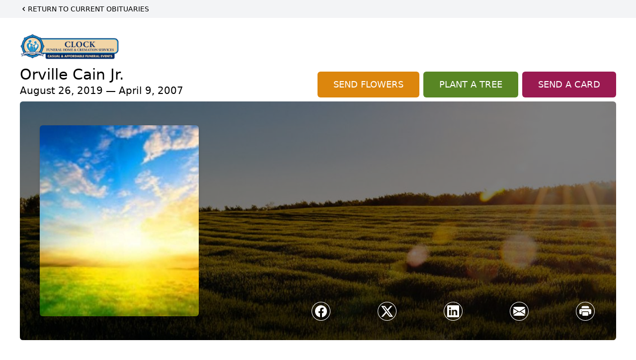

--- FILE ---
content_type: text/html; charset=utf-8
request_url: https://www.google.com/recaptcha/enterprise/anchor?ar=1&k=6LdIjJorAAAAAKDzUscZvzDeWGsJJhAK_iPus8BO&co=aHR0cHM6Ly93d3cuY2xvY2tmdW5lcmFsaG9tZS5jb206NDQz&hl=en&type=image&v=PoyoqOPhxBO7pBk68S4YbpHZ&theme=light&size=invisible&badge=bottomright&anchor-ms=20000&execute-ms=30000&cb=d1doswvd0d51
body_size: 48804
content:
<!DOCTYPE HTML><html dir="ltr" lang="en"><head><meta http-equiv="Content-Type" content="text/html; charset=UTF-8">
<meta http-equiv="X-UA-Compatible" content="IE=edge">
<title>reCAPTCHA</title>
<style type="text/css">
/* cyrillic-ext */
@font-face {
  font-family: 'Roboto';
  font-style: normal;
  font-weight: 400;
  font-stretch: 100%;
  src: url(//fonts.gstatic.com/s/roboto/v48/KFO7CnqEu92Fr1ME7kSn66aGLdTylUAMa3GUBHMdazTgWw.woff2) format('woff2');
  unicode-range: U+0460-052F, U+1C80-1C8A, U+20B4, U+2DE0-2DFF, U+A640-A69F, U+FE2E-FE2F;
}
/* cyrillic */
@font-face {
  font-family: 'Roboto';
  font-style: normal;
  font-weight: 400;
  font-stretch: 100%;
  src: url(//fonts.gstatic.com/s/roboto/v48/KFO7CnqEu92Fr1ME7kSn66aGLdTylUAMa3iUBHMdazTgWw.woff2) format('woff2');
  unicode-range: U+0301, U+0400-045F, U+0490-0491, U+04B0-04B1, U+2116;
}
/* greek-ext */
@font-face {
  font-family: 'Roboto';
  font-style: normal;
  font-weight: 400;
  font-stretch: 100%;
  src: url(//fonts.gstatic.com/s/roboto/v48/KFO7CnqEu92Fr1ME7kSn66aGLdTylUAMa3CUBHMdazTgWw.woff2) format('woff2');
  unicode-range: U+1F00-1FFF;
}
/* greek */
@font-face {
  font-family: 'Roboto';
  font-style: normal;
  font-weight: 400;
  font-stretch: 100%;
  src: url(//fonts.gstatic.com/s/roboto/v48/KFO7CnqEu92Fr1ME7kSn66aGLdTylUAMa3-UBHMdazTgWw.woff2) format('woff2');
  unicode-range: U+0370-0377, U+037A-037F, U+0384-038A, U+038C, U+038E-03A1, U+03A3-03FF;
}
/* math */
@font-face {
  font-family: 'Roboto';
  font-style: normal;
  font-weight: 400;
  font-stretch: 100%;
  src: url(//fonts.gstatic.com/s/roboto/v48/KFO7CnqEu92Fr1ME7kSn66aGLdTylUAMawCUBHMdazTgWw.woff2) format('woff2');
  unicode-range: U+0302-0303, U+0305, U+0307-0308, U+0310, U+0312, U+0315, U+031A, U+0326-0327, U+032C, U+032F-0330, U+0332-0333, U+0338, U+033A, U+0346, U+034D, U+0391-03A1, U+03A3-03A9, U+03B1-03C9, U+03D1, U+03D5-03D6, U+03F0-03F1, U+03F4-03F5, U+2016-2017, U+2034-2038, U+203C, U+2040, U+2043, U+2047, U+2050, U+2057, U+205F, U+2070-2071, U+2074-208E, U+2090-209C, U+20D0-20DC, U+20E1, U+20E5-20EF, U+2100-2112, U+2114-2115, U+2117-2121, U+2123-214F, U+2190, U+2192, U+2194-21AE, U+21B0-21E5, U+21F1-21F2, U+21F4-2211, U+2213-2214, U+2216-22FF, U+2308-230B, U+2310, U+2319, U+231C-2321, U+2336-237A, U+237C, U+2395, U+239B-23B7, U+23D0, U+23DC-23E1, U+2474-2475, U+25AF, U+25B3, U+25B7, U+25BD, U+25C1, U+25CA, U+25CC, U+25FB, U+266D-266F, U+27C0-27FF, U+2900-2AFF, U+2B0E-2B11, U+2B30-2B4C, U+2BFE, U+3030, U+FF5B, U+FF5D, U+1D400-1D7FF, U+1EE00-1EEFF;
}
/* symbols */
@font-face {
  font-family: 'Roboto';
  font-style: normal;
  font-weight: 400;
  font-stretch: 100%;
  src: url(//fonts.gstatic.com/s/roboto/v48/KFO7CnqEu92Fr1ME7kSn66aGLdTylUAMaxKUBHMdazTgWw.woff2) format('woff2');
  unicode-range: U+0001-000C, U+000E-001F, U+007F-009F, U+20DD-20E0, U+20E2-20E4, U+2150-218F, U+2190, U+2192, U+2194-2199, U+21AF, U+21E6-21F0, U+21F3, U+2218-2219, U+2299, U+22C4-22C6, U+2300-243F, U+2440-244A, U+2460-24FF, U+25A0-27BF, U+2800-28FF, U+2921-2922, U+2981, U+29BF, U+29EB, U+2B00-2BFF, U+4DC0-4DFF, U+FFF9-FFFB, U+10140-1018E, U+10190-1019C, U+101A0, U+101D0-101FD, U+102E0-102FB, U+10E60-10E7E, U+1D2C0-1D2D3, U+1D2E0-1D37F, U+1F000-1F0FF, U+1F100-1F1AD, U+1F1E6-1F1FF, U+1F30D-1F30F, U+1F315, U+1F31C, U+1F31E, U+1F320-1F32C, U+1F336, U+1F378, U+1F37D, U+1F382, U+1F393-1F39F, U+1F3A7-1F3A8, U+1F3AC-1F3AF, U+1F3C2, U+1F3C4-1F3C6, U+1F3CA-1F3CE, U+1F3D4-1F3E0, U+1F3ED, U+1F3F1-1F3F3, U+1F3F5-1F3F7, U+1F408, U+1F415, U+1F41F, U+1F426, U+1F43F, U+1F441-1F442, U+1F444, U+1F446-1F449, U+1F44C-1F44E, U+1F453, U+1F46A, U+1F47D, U+1F4A3, U+1F4B0, U+1F4B3, U+1F4B9, U+1F4BB, U+1F4BF, U+1F4C8-1F4CB, U+1F4D6, U+1F4DA, U+1F4DF, U+1F4E3-1F4E6, U+1F4EA-1F4ED, U+1F4F7, U+1F4F9-1F4FB, U+1F4FD-1F4FE, U+1F503, U+1F507-1F50B, U+1F50D, U+1F512-1F513, U+1F53E-1F54A, U+1F54F-1F5FA, U+1F610, U+1F650-1F67F, U+1F687, U+1F68D, U+1F691, U+1F694, U+1F698, U+1F6AD, U+1F6B2, U+1F6B9-1F6BA, U+1F6BC, U+1F6C6-1F6CF, U+1F6D3-1F6D7, U+1F6E0-1F6EA, U+1F6F0-1F6F3, U+1F6F7-1F6FC, U+1F700-1F7FF, U+1F800-1F80B, U+1F810-1F847, U+1F850-1F859, U+1F860-1F887, U+1F890-1F8AD, U+1F8B0-1F8BB, U+1F8C0-1F8C1, U+1F900-1F90B, U+1F93B, U+1F946, U+1F984, U+1F996, U+1F9E9, U+1FA00-1FA6F, U+1FA70-1FA7C, U+1FA80-1FA89, U+1FA8F-1FAC6, U+1FACE-1FADC, U+1FADF-1FAE9, U+1FAF0-1FAF8, U+1FB00-1FBFF;
}
/* vietnamese */
@font-face {
  font-family: 'Roboto';
  font-style: normal;
  font-weight: 400;
  font-stretch: 100%;
  src: url(//fonts.gstatic.com/s/roboto/v48/KFO7CnqEu92Fr1ME7kSn66aGLdTylUAMa3OUBHMdazTgWw.woff2) format('woff2');
  unicode-range: U+0102-0103, U+0110-0111, U+0128-0129, U+0168-0169, U+01A0-01A1, U+01AF-01B0, U+0300-0301, U+0303-0304, U+0308-0309, U+0323, U+0329, U+1EA0-1EF9, U+20AB;
}
/* latin-ext */
@font-face {
  font-family: 'Roboto';
  font-style: normal;
  font-weight: 400;
  font-stretch: 100%;
  src: url(//fonts.gstatic.com/s/roboto/v48/KFO7CnqEu92Fr1ME7kSn66aGLdTylUAMa3KUBHMdazTgWw.woff2) format('woff2');
  unicode-range: U+0100-02BA, U+02BD-02C5, U+02C7-02CC, U+02CE-02D7, U+02DD-02FF, U+0304, U+0308, U+0329, U+1D00-1DBF, U+1E00-1E9F, U+1EF2-1EFF, U+2020, U+20A0-20AB, U+20AD-20C0, U+2113, U+2C60-2C7F, U+A720-A7FF;
}
/* latin */
@font-face {
  font-family: 'Roboto';
  font-style: normal;
  font-weight: 400;
  font-stretch: 100%;
  src: url(//fonts.gstatic.com/s/roboto/v48/KFO7CnqEu92Fr1ME7kSn66aGLdTylUAMa3yUBHMdazQ.woff2) format('woff2');
  unicode-range: U+0000-00FF, U+0131, U+0152-0153, U+02BB-02BC, U+02C6, U+02DA, U+02DC, U+0304, U+0308, U+0329, U+2000-206F, U+20AC, U+2122, U+2191, U+2193, U+2212, U+2215, U+FEFF, U+FFFD;
}
/* cyrillic-ext */
@font-face {
  font-family: 'Roboto';
  font-style: normal;
  font-weight: 500;
  font-stretch: 100%;
  src: url(//fonts.gstatic.com/s/roboto/v48/KFO7CnqEu92Fr1ME7kSn66aGLdTylUAMa3GUBHMdazTgWw.woff2) format('woff2');
  unicode-range: U+0460-052F, U+1C80-1C8A, U+20B4, U+2DE0-2DFF, U+A640-A69F, U+FE2E-FE2F;
}
/* cyrillic */
@font-face {
  font-family: 'Roboto';
  font-style: normal;
  font-weight: 500;
  font-stretch: 100%;
  src: url(//fonts.gstatic.com/s/roboto/v48/KFO7CnqEu92Fr1ME7kSn66aGLdTylUAMa3iUBHMdazTgWw.woff2) format('woff2');
  unicode-range: U+0301, U+0400-045F, U+0490-0491, U+04B0-04B1, U+2116;
}
/* greek-ext */
@font-face {
  font-family: 'Roboto';
  font-style: normal;
  font-weight: 500;
  font-stretch: 100%;
  src: url(//fonts.gstatic.com/s/roboto/v48/KFO7CnqEu92Fr1ME7kSn66aGLdTylUAMa3CUBHMdazTgWw.woff2) format('woff2');
  unicode-range: U+1F00-1FFF;
}
/* greek */
@font-face {
  font-family: 'Roboto';
  font-style: normal;
  font-weight: 500;
  font-stretch: 100%;
  src: url(//fonts.gstatic.com/s/roboto/v48/KFO7CnqEu92Fr1ME7kSn66aGLdTylUAMa3-UBHMdazTgWw.woff2) format('woff2');
  unicode-range: U+0370-0377, U+037A-037F, U+0384-038A, U+038C, U+038E-03A1, U+03A3-03FF;
}
/* math */
@font-face {
  font-family: 'Roboto';
  font-style: normal;
  font-weight: 500;
  font-stretch: 100%;
  src: url(//fonts.gstatic.com/s/roboto/v48/KFO7CnqEu92Fr1ME7kSn66aGLdTylUAMawCUBHMdazTgWw.woff2) format('woff2');
  unicode-range: U+0302-0303, U+0305, U+0307-0308, U+0310, U+0312, U+0315, U+031A, U+0326-0327, U+032C, U+032F-0330, U+0332-0333, U+0338, U+033A, U+0346, U+034D, U+0391-03A1, U+03A3-03A9, U+03B1-03C9, U+03D1, U+03D5-03D6, U+03F0-03F1, U+03F4-03F5, U+2016-2017, U+2034-2038, U+203C, U+2040, U+2043, U+2047, U+2050, U+2057, U+205F, U+2070-2071, U+2074-208E, U+2090-209C, U+20D0-20DC, U+20E1, U+20E5-20EF, U+2100-2112, U+2114-2115, U+2117-2121, U+2123-214F, U+2190, U+2192, U+2194-21AE, U+21B0-21E5, U+21F1-21F2, U+21F4-2211, U+2213-2214, U+2216-22FF, U+2308-230B, U+2310, U+2319, U+231C-2321, U+2336-237A, U+237C, U+2395, U+239B-23B7, U+23D0, U+23DC-23E1, U+2474-2475, U+25AF, U+25B3, U+25B7, U+25BD, U+25C1, U+25CA, U+25CC, U+25FB, U+266D-266F, U+27C0-27FF, U+2900-2AFF, U+2B0E-2B11, U+2B30-2B4C, U+2BFE, U+3030, U+FF5B, U+FF5D, U+1D400-1D7FF, U+1EE00-1EEFF;
}
/* symbols */
@font-face {
  font-family: 'Roboto';
  font-style: normal;
  font-weight: 500;
  font-stretch: 100%;
  src: url(//fonts.gstatic.com/s/roboto/v48/KFO7CnqEu92Fr1ME7kSn66aGLdTylUAMaxKUBHMdazTgWw.woff2) format('woff2');
  unicode-range: U+0001-000C, U+000E-001F, U+007F-009F, U+20DD-20E0, U+20E2-20E4, U+2150-218F, U+2190, U+2192, U+2194-2199, U+21AF, U+21E6-21F0, U+21F3, U+2218-2219, U+2299, U+22C4-22C6, U+2300-243F, U+2440-244A, U+2460-24FF, U+25A0-27BF, U+2800-28FF, U+2921-2922, U+2981, U+29BF, U+29EB, U+2B00-2BFF, U+4DC0-4DFF, U+FFF9-FFFB, U+10140-1018E, U+10190-1019C, U+101A0, U+101D0-101FD, U+102E0-102FB, U+10E60-10E7E, U+1D2C0-1D2D3, U+1D2E0-1D37F, U+1F000-1F0FF, U+1F100-1F1AD, U+1F1E6-1F1FF, U+1F30D-1F30F, U+1F315, U+1F31C, U+1F31E, U+1F320-1F32C, U+1F336, U+1F378, U+1F37D, U+1F382, U+1F393-1F39F, U+1F3A7-1F3A8, U+1F3AC-1F3AF, U+1F3C2, U+1F3C4-1F3C6, U+1F3CA-1F3CE, U+1F3D4-1F3E0, U+1F3ED, U+1F3F1-1F3F3, U+1F3F5-1F3F7, U+1F408, U+1F415, U+1F41F, U+1F426, U+1F43F, U+1F441-1F442, U+1F444, U+1F446-1F449, U+1F44C-1F44E, U+1F453, U+1F46A, U+1F47D, U+1F4A3, U+1F4B0, U+1F4B3, U+1F4B9, U+1F4BB, U+1F4BF, U+1F4C8-1F4CB, U+1F4D6, U+1F4DA, U+1F4DF, U+1F4E3-1F4E6, U+1F4EA-1F4ED, U+1F4F7, U+1F4F9-1F4FB, U+1F4FD-1F4FE, U+1F503, U+1F507-1F50B, U+1F50D, U+1F512-1F513, U+1F53E-1F54A, U+1F54F-1F5FA, U+1F610, U+1F650-1F67F, U+1F687, U+1F68D, U+1F691, U+1F694, U+1F698, U+1F6AD, U+1F6B2, U+1F6B9-1F6BA, U+1F6BC, U+1F6C6-1F6CF, U+1F6D3-1F6D7, U+1F6E0-1F6EA, U+1F6F0-1F6F3, U+1F6F7-1F6FC, U+1F700-1F7FF, U+1F800-1F80B, U+1F810-1F847, U+1F850-1F859, U+1F860-1F887, U+1F890-1F8AD, U+1F8B0-1F8BB, U+1F8C0-1F8C1, U+1F900-1F90B, U+1F93B, U+1F946, U+1F984, U+1F996, U+1F9E9, U+1FA00-1FA6F, U+1FA70-1FA7C, U+1FA80-1FA89, U+1FA8F-1FAC6, U+1FACE-1FADC, U+1FADF-1FAE9, U+1FAF0-1FAF8, U+1FB00-1FBFF;
}
/* vietnamese */
@font-face {
  font-family: 'Roboto';
  font-style: normal;
  font-weight: 500;
  font-stretch: 100%;
  src: url(//fonts.gstatic.com/s/roboto/v48/KFO7CnqEu92Fr1ME7kSn66aGLdTylUAMa3OUBHMdazTgWw.woff2) format('woff2');
  unicode-range: U+0102-0103, U+0110-0111, U+0128-0129, U+0168-0169, U+01A0-01A1, U+01AF-01B0, U+0300-0301, U+0303-0304, U+0308-0309, U+0323, U+0329, U+1EA0-1EF9, U+20AB;
}
/* latin-ext */
@font-face {
  font-family: 'Roboto';
  font-style: normal;
  font-weight: 500;
  font-stretch: 100%;
  src: url(//fonts.gstatic.com/s/roboto/v48/KFO7CnqEu92Fr1ME7kSn66aGLdTylUAMa3KUBHMdazTgWw.woff2) format('woff2');
  unicode-range: U+0100-02BA, U+02BD-02C5, U+02C7-02CC, U+02CE-02D7, U+02DD-02FF, U+0304, U+0308, U+0329, U+1D00-1DBF, U+1E00-1E9F, U+1EF2-1EFF, U+2020, U+20A0-20AB, U+20AD-20C0, U+2113, U+2C60-2C7F, U+A720-A7FF;
}
/* latin */
@font-face {
  font-family: 'Roboto';
  font-style: normal;
  font-weight: 500;
  font-stretch: 100%;
  src: url(//fonts.gstatic.com/s/roboto/v48/KFO7CnqEu92Fr1ME7kSn66aGLdTylUAMa3yUBHMdazQ.woff2) format('woff2');
  unicode-range: U+0000-00FF, U+0131, U+0152-0153, U+02BB-02BC, U+02C6, U+02DA, U+02DC, U+0304, U+0308, U+0329, U+2000-206F, U+20AC, U+2122, U+2191, U+2193, U+2212, U+2215, U+FEFF, U+FFFD;
}
/* cyrillic-ext */
@font-face {
  font-family: 'Roboto';
  font-style: normal;
  font-weight: 900;
  font-stretch: 100%;
  src: url(//fonts.gstatic.com/s/roboto/v48/KFO7CnqEu92Fr1ME7kSn66aGLdTylUAMa3GUBHMdazTgWw.woff2) format('woff2');
  unicode-range: U+0460-052F, U+1C80-1C8A, U+20B4, U+2DE0-2DFF, U+A640-A69F, U+FE2E-FE2F;
}
/* cyrillic */
@font-face {
  font-family: 'Roboto';
  font-style: normal;
  font-weight: 900;
  font-stretch: 100%;
  src: url(//fonts.gstatic.com/s/roboto/v48/KFO7CnqEu92Fr1ME7kSn66aGLdTylUAMa3iUBHMdazTgWw.woff2) format('woff2');
  unicode-range: U+0301, U+0400-045F, U+0490-0491, U+04B0-04B1, U+2116;
}
/* greek-ext */
@font-face {
  font-family: 'Roboto';
  font-style: normal;
  font-weight: 900;
  font-stretch: 100%;
  src: url(//fonts.gstatic.com/s/roboto/v48/KFO7CnqEu92Fr1ME7kSn66aGLdTylUAMa3CUBHMdazTgWw.woff2) format('woff2');
  unicode-range: U+1F00-1FFF;
}
/* greek */
@font-face {
  font-family: 'Roboto';
  font-style: normal;
  font-weight: 900;
  font-stretch: 100%;
  src: url(//fonts.gstatic.com/s/roboto/v48/KFO7CnqEu92Fr1ME7kSn66aGLdTylUAMa3-UBHMdazTgWw.woff2) format('woff2');
  unicode-range: U+0370-0377, U+037A-037F, U+0384-038A, U+038C, U+038E-03A1, U+03A3-03FF;
}
/* math */
@font-face {
  font-family: 'Roboto';
  font-style: normal;
  font-weight: 900;
  font-stretch: 100%;
  src: url(//fonts.gstatic.com/s/roboto/v48/KFO7CnqEu92Fr1ME7kSn66aGLdTylUAMawCUBHMdazTgWw.woff2) format('woff2');
  unicode-range: U+0302-0303, U+0305, U+0307-0308, U+0310, U+0312, U+0315, U+031A, U+0326-0327, U+032C, U+032F-0330, U+0332-0333, U+0338, U+033A, U+0346, U+034D, U+0391-03A1, U+03A3-03A9, U+03B1-03C9, U+03D1, U+03D5-03D6, U+03F0-03F1, U+03F4-03F5, U+2016-2017, U+2034-2038, U+203C, U+2040, U+2043, U+2047, U+2050, U+2057, U+205F, U+2070-2071, U+2074-208E, U+2090-209C, U+20D0-20DC, U+20E1, U+20E5-20EF, U+2100-2112, U+2114-2115, U+2117-2121, U+2123-214F, U+2190, U+2192, U+2194-21AE, U+21B0-21E5, U+21F1-21F2, U+21F4-2211, U+2213-2214, U+2216-22FF, U+2308-230B, U+2310, U+2319, U+231C-2321, U+2336-237A, U+237C, U+2395, U+239B-23B7, U+23D0, U+23DC-23E1, U+2474-2475, U+25AF, U+25B3, U+25B7, U+25BD, U+25C1, U+25CA, U+25CC, U+25FB, U+266D-266F, U+27C0-27FF, U+2900-2AFF, U+2B0E-2B11, U+2B30-2B4C, U+2BFE, U+3030, U+FF5B, U+FF5D, U+1D400-1D7FF, U+1EE00-1EEFF;
}
/* symbols */
@font-face {
  font-family: 'Roboto';
  font-style: normal;
  font-weight: 900;
  font-stretch: 100%;
  src: url(//fonts.gstatic.com/s/roboto/v48/KFO7CnqEu92Fr1ME7kSn66aGLdTylUAMaxKUBHMdazTgWw.woff2) format('woff2');
  unicode-range: U+0001-000C, U+000E-001F, U+007F-009F, U+20DD-20E0, U+20E2-20E4, U+2150-218F, U+2190, U+2192, U+2194-2199, U+21AF, U+21E6-21F0, U+21F3, U+2218-2219, U+2299, U+22C4-22C6, U+2300-243F, U+2440-244A, U+2460-24FF, U+25A0-27BF, U+2800-28FF, U+2921-2922, U+2981, U+29BF, U+29EB, U+2B00-2BFF, U+4DC0-4DFF, U+FFF9-FFFB, U+10140-1018E, U+10190-1019C, U+101A0, U+101D0-101FD, U+102E0-102FB, U+10E60-10E7E, U+1D2C0-1D2D3, U+1D2E0-1D37F, U+1F000-1F0FF, U+1F100-1F1AD, U+1F1E6-1F1FF, U+1F30D-1F30F, U+1F315, U+1F31C, U+1F31E, U+1F320-1F32C, U+1F336, U+1F378, U+1F37D, U+1F382, U+1F393-1F39F, U+1F3A7-1F3A8, U+1F3AC-1F3AF, U+1F3C2, U+1F3C4-1F3C6, U+1F3CA-1F3CE, U+1F3D4-1F3E0, U+1F3ED, U+1F3F1-1F3F3, U+1F3F5-1F3F7, U+1F408, U+1F415, U+1F41F, U+1F426, U+1F43F, U+1F441-1F442, U+1F444, U+1F446-1F449, U+1F44C-1F44E, U+1F453, U+1F46A, U+1F47D, U+1F4A3, U+1F4B0, U+1F4B3, U+1F4B9, U+1F4BB, U+1F4BF, U+1F4C8-1F4CB, U+1F4D6, U+1F4DA, U+1F4DF, U+1F4E3-1F4E6, U+1F4EA-1F4ED, U+1F4F7, U+1F4F9-1F4FB, U+1F4FD-1F4FE, U+1F503, U+1F507-1F50B, U+1F50D, U+1F512-1F513, U+1F53E-1F54A, U+1F54F-1F5FA, U+1F610, U+1F650-1F67F, U+1F687, U+1F68D, U+1F691, U+1F694, U+1F698, U+1F6AD, U+1F6B2, U+1F6B9-1F6BA, U+1F6BC, U+1F6C6-1F6CF, U+1F6D3-1F6D7, U+1F6E0-1F6EA, U+1F6F0-1F6F3, U+1F6F7-1F6FC, U+1F700-1F7FF, U+1F800-1F80B, U+1F810-1F847, U+1F850-1F859, U+1F860-1F887, U+1F890-1F8AD, U+1F8B0-1F8BB, U+1F8C0-1F8C1, U+1F900-1F90B, U+1F93B, U+1F946, U+1F984, U+1F996, U+1F9E9, U+1FA00-1FA6F, U+1FA70-1FA7C, U+1FA80-1FA89, U+1FA8F-1FAC6, U+1FACE-1FADC, U+1FADF-1FAE9, U+1FAF0-1FAF8, U+1FB00-1FBFF;
}
/* vietnamese */
@font-face {
  font-family: 'Roboto';
  font-style: normal;
  font-weight: 900;
  font-stretch: 100%;
  src: url(//fonts.gstatic.com/s/roboto/v48/KFO7CnqEu92Fr1ME7kSn66aGLdTylUAMa3OUBHMdazTgWw.woff2) format('woff2');
  unicode-range: U+0102-0103, U+0110-0111, U+0128-0129, U+0168-0169, U+01A0-01A1, U+01AF-01B0, U+0300-0301, U+0303-0304, U+0308-0309, U+0323, U+0329, U+1EA0-1EF9, U+20AB;
}
/* latin-ext */
@font-face {
  font-family: 'Roboto';
  font-style: normal;
  font-weight: 900;
  font-stretch: 100%;
  src: url(//fonts.gstatic.com/s/roboto/v48/KFO7CnqEu92Fr1ME7kSn66aGLdTylUAMa3KUBHMdazTgWw.woff2) format('woff2');
  unicode-range: U+0100-02BA, U+02BD-02C5, U+02C7-02CC, U+02CE-02D7, U+02DD-02FF, U+0304, U+0308, U+0329, U+1D00-1DBF, U+1E00-1E9F, U+1EF2-1EFF, U+2020, U+20A0-20AB, U+20AD-20C0, U+2113, U+2C60-2C7F, U+A720-A7FF;
}
/* latin */
@font-face {
  font-family: 'Roboto';
  font-style: normal;
  font-weight: 900;
  font-stretch: 100%;
  src: url(//fonts.gstatic.com/s/roboto/v48/KFO7CnqEu92Fr1ME7kSn66aGLdTylUAMa3yUBHMdazQ.woff2) format('woff2');
  unicode-range: U+0000-00FF, U+0131, U+0152-0153, U+02BB-02BC, U+02C6, U+02DA, U+02DC, U+0304, U+0308, U+0329, U+2000-206F, U+20AC, U+2122, U+2191, U+2193, U+2212, U+2215, U+FEFF, U+FFFD;
}

</style>
<link rel="stylesheet" type="text/css" href="https://www.gstatic.com/recaptcha/releases/PoyoqOPhxBO7pBk68S4YbpHZ/styles__ltr.css">
<script nonce="sCJMqe5wdopgyoQT-ebdyw" type="text/javascript">window['__recaptcha_api'] = 'https://www.google.com/recaptcha/enterprise/';</script>
<script type="text/javascript" src="https://www.gstatic.com/recaptcha/releases/PoyoqOPhxBO7pBk68S4YbpHZ/recaptcha__en.js" nonce="sCJMqe5wdopgyoQT-ebdyw">
      
    </script></head>
<body><div id="rc-anchor-alert" class="rc-anchor-alert"></div>
<input type="hidden" id="recaptcha-token" value="[base64]">
<script type="text/javascript" nonce="sCJMqe5wdopgyoQT-ebdyw">
      recaptcha.anchor.Main.init("[\x22ainput\x22,[\x22bgdata\x22,\x22\x22,\[base64]/[base64]/[base64]/ZyhXLGgpOnEoW04sMjEsbF0sVywwKSxoKSxmYWxzZSxmYWxzZSl9Y2F0Y2goayl7RygzNTgsVyk/[base64]/[base64]/[base64]/[base64]/[base64]/[base64]/[base64]/bmV3IEJbT10oRFswXSk6dz09Mj9uZXcgQltPXShEWzBdLERbMV0pOnc9PTM/bmV3IEJbT10oRFswXSxEWzFdLERbMl0pOnc9PTQ/[base64]/[base64]/[base64]/[base64]/[base64]\\u003d\x22,\[base64]\\u003d\\u003d\x22,\x22exHDql1Iwo3Ch8OEYmUXwonCmCPDiykvYsKVU3pffDUnJcK0dWpkIMOVI8ONREzDssOTd3HDs8KhwopdR0vCo8KswrzDpVHDp2/Dumhew57CosK0IsO4WcK8cWDDgMOPbsOwwonCghrClgtawrLCi8KCw5vClVDDlxnDlsO+BcKCFXx8KcKfw4bDpcKAwpUTw5bDv8OyScOtw65gwqQYby/Dh8KRw4gxaC1zwpJkNwbCuy3CpBnClC9Ew6QdYcKVwr3DsjFIwr9kEUTDsSrCvsKbA0F1w74TRMKXwoMqVMK9w44MF2nClVTDrCdHwqnDuMKpw4M8w5dCKRvDvMOgw6XDrQMTwrDCji/[base64]/[base64]/ClBjDkC7ChMOKd1NBwoEpwoZnVcKYaj7Cu8OQw67CkRvCqVp0w7PDgFnDhQDCnwVBwo/Dm8O4wqk5w50VacKuDHrCu8K4NMOxwp3Dlj0Awo/Dk8KfETk5SsOxNFkDUMONbnvDh8Kdw5bDiHtADgQew4rCusO9w5Rgwo7DqkrCoRZbw6zCrjhOwqgGazs1YHzCjcKvw5/CpcKww6I/PgXCtyt0wr1xAMKxR8KlwpzCmjAVfBzCv37DulUtw7k9w5zDtjt2Vl9BO8Kyw4Rcw4BdwrwIw7TDgT7CvQXCjMK+wr/DuBkxdsKdwrLDqwktTMOPw57DoMKkw4/DsmvCi0gDfcONMMKEBMKjw5jDl8KvISdWwpHCpMOZVF4wOcK7LgPCsmYIwq90c1dEUsOpRG3Dg1nCocKsLMOYc1fChVsYX8KESsK4w7rCiHRAU8Ouw4HCjsKKw7fDrAtvw6YhP8Ozw6g1K0vDmCN1N2J5w7AOw5s5OcO/[base64]/CqnFfZV/DuxLDrMKiM8KvQT0Nw5YoIQnCqXhWwrEYw5/DhcKdGWjCl2zDqcKLUsKiPMONw5Q5B8OvfcKZQXvDkh9zF8OgwrrCvw4Qw6DDk8OabMKGTMKaInRFw4hhw5VFw78zFgU9V2XCkQ3CkMOKIiMBw6LCscOmwovCpkxtw40Bwr/DmCTDpxQ2wqvCicOvMcOPFMKFw4F0IsKXwogRwpbDscKYcEpEJsOeIcOhw6/DsVwowogKwrTCsTPDs1BrZ8KMw7Yiwo0KJ1jDnMOOW13DnFBKecKPPHvDp3DCl1nDhgdia8KBbMKBw6vDocKcw6HDvMKvYMKrw47Ck0/DvyPDiidRw6d/w6lZw4QrfsKWw7nCjcOHWsKWw7jCjHXDncO1eMOZwqzDv8Oow6TDnsOHw68Lwrd3w5llGHfChBzChykQd8KGD8KjW8KBwrrDv19Zwq1PPzjDkgIZw79DBgzDo8OawojDncKGw4/DlQFYwrrCt8OfCcKTw4lew4JsLsKfw6AsI8OtwqfCv3jCkMKVw4zChBA6IcKywrBPODDDmcKTFkTDl8OTHFB6cCHDk0DCs1dyw58Gd8OZZ8Omw7vCm8KGWkXDtsOlwpPDhcKww7t3w6UfQsOKwonClsK/w6fDhA7Cm8KkJiRfH3HDlsKnwrh/WxRIw7rDiR5IH8Kow4AQWsO0e0fCp2zCkmjDhEcvCDPDucK5wpVkBsORHBjCoMK6PlNewrzDqcKuwpfDrlnDg0x2w4kAZcKdEcOodRU7wq3Cjy/DqsO1JkbDqEVwwofDl8KIwrUiJcOIdl7CusKUSULCoUFSdcOYN8K1woLDkcK1cMKgG8OvNVZfwpDCtsKowrHDmcKOBSbDiMOFw75ZD8Kuw5XDrMKHw7FQOSvCgsK4HSYHezPDvsO6w5bCpcKSTmQ9XsOzN8Ozwo0Pw5IXVm/DjcOGwp8wwrzCvkvDlHnDncKhQsKUYTUCLMO1wqhAwprDhR7Dm8OPfsO1ZDvDp8KKRcKXw4ULTTY1LEpEV8OlR1DCiMOLdcOLw6jDnMO6N8Oxw5xcwqTCq8Krw6www7kFM8ORKgRGw4NpasOSw4UTwqkAwrDDrMKiwpnCvh/CssKaZ8KgNXl9fWpjZMOkY8Obw7hyw6LDhMOZwp/ClcKEw7LCm11qcD4UIQZwUgJlw7fCr8KJI8OSfQbClV3DhsOhwonDtjnDl8KRwocqCB/Do1J2wq1neMKkw64FwrA6OE/Dt8OCC8OywqBFPTQCw7vCmcOJAVDCpcO6w77DmGbDjcKSPVU4wphjw4EfTMOKwo1VVUfCjBh9w4Q4S8OiYGvCvTnDtm7CsAVMOMKLa8KvYcOjfcKEbMOfw4otNHVtMGLCpMO3fgnDv8Kdw5LDhjjCq8Ofw4tZbyjDqkHCm19Hwo4nccKQaMOcwoROd2E0SsODwpl/eMK7cFnDrwnDqj0MEi4YQsKWwr06W8Kuwrxvwptpw7nCpVtpw51hfgbCksOfXsO6W1zDhhxPCGTDnkHCrcOGWcO2CxgBFm3DmcOdw5DDpx/CvmUUwrjCi3zDj8KPw6bDjsOENMOnw57DtMKCaBUSHcKRw57DnU8uwqjDuUfDqMKXEnLDk1ZlWWkaw7/ClWzDk8KJwqDDtz16wo8nwohvwrkKL2PDjg7CnMKhw6PDtcKHeMKIemNOfj7Do8KpPwTCuwsCwrXCqTRiw7UoXXRVXSdwwq/CocKGBzI/wprCrloZw6BewoHDlcKAJS3DkcK4wrDCjW7Dozp8w4vCnsKzKcKaw4bDjMOuwo15wpwOdMOlIcKrYMOuwqfCk8Oww7nCnHXDuCvDqsOxZsKCw5zCkMKqUcOkwq8FQSHCoEjCmGduw6rCoCs4w4nDs8OVCsKPScOFHnrDvTHCocK+HMO/wo8sw5LCrcKfw5XDsh0QC8OXNnfCqU/CuVTCqmTCuXEKwo8/RMKowoPDh8OswrcWW0jCoEt3D0fDs8OMVsKwW2xsw7sJR8OkU8OBwrbCu8OsFC/DoMKjwpXDk3V5wpnCh8OtCMOefsOyHDLCiMKrasOBXwIAw6k+wojCj8K/DcOPIsKHwq/CsjrCo38Cw6PCmDLDqyN4wrrCvxUSw5YPWSc/[base64]/ClHfDkQvDggLCgWt3w6fDtU8GM2YCFcOsVDRFeRDCkMKLSWMGWsKfTMOkwr0Zw69MVsKle3AwwovCqMKuNwvDtsKUIcKAw6tTwr1sUyNdwoPCsxXDuz5xw7dEw4scJsOowoFNaS/CvsKeY1Vtw7XDt8KBw4rDo8OvwrPDrGTDnhXDoEvDjELDt8KeWkXCh3M4JsKww4VVw7DCm2vDmcO3fFrDhVvDu8OcWMOzHMKrw53Cj1YOw70jwp0wJ8KpwrJ3wovDpi/DqMKNCnLCmiwERcOoPlTDgio+OGVtQ8K3w7XCgsOUw4FyAgbCnsKkYxxEwrcwHEDChVrCkcKNBMKRQsOzXsKSw4jCjQbDlW3CoMOKw4Nlw5BnfsKDwo7CkC3DumvDglPDu2/DinTCn0XDqRUvXEDDoCUFNh9eMMKfewnDhsOzw6bCusOBwphkw4Zvw6nDl3PDm0ZxccOUMDs5KRrDl8KiVhbCvcKOw67DkhpAfAfCssK/w6B8X8OVw4MiwpcDDMOURS4HG8OFw45LT0hjwrY6asOuwqh1wrx6FsOqbxTDj8Olw4Qfw5DDj8OuI8KawpFiUcKjYl/Dgl7Ch3DChUNTw4cGXwFDOAPDgAkoN8O+wpFPw5zDpcOgwp7CsW0xNsO+bcO4Qlh4DMOtw509wqfCqDxjwrcwwoxOwqXCnQR1AhVyPsKKwp/[base64]/[base64]/CpcOYQcOrc8KUwpZqGsKVwqMrwoHDicOcwoBkwroYw7fCh0YPZQfDocOsVcKOwqbDoMKpO8KXaMOrEBvDtsOuw5rDkw4+w5DCtMOuH8KVwooDJMO0wozCoghsYFQ1wq5gVCTCgn1aw5DCtsKEwqUpwrTDtsOPwqbCtsKfCUPCi3bDhRLDhsK7w7x/[base64]/[base64]/[base64]/LStZw6INcsK4LynCtQoBw67Dtw/Cn1g7e1wSGCXCtjQswojDhcK3Lw4gJ8KfwrsTX8K2w7XDtVE7FXQxUcOMZMOywpnDhcKUwrMBw6zDjibDpcKJwrMBw5hpwqgpGm/DqX40w4HCvEHDoMKIEcKcwqY6wp/Cm8KXO8OyQMKNwp89cUrCvSx0LMKyeMO1NcKLwpkmIkjCt8OCVcOuw5/DvcOEw4omJT8ow5/Dj8KLf8O3wosNOl7CulnDnsODRcOdW2oKw5fCusKuw7kGGMKCwrZcasOYwolge8KVw71kCsKZXylvwrVqw7XDgsKVwrjCncKcb8O1wr/Dm19Vw7PCo2TCmcK3JsKqN8OFw4w+EMK+WcKvw78zZMOWw5LDj8O8W0oow5luL8O3w5FewohVw6/DoRrCsi3CvsKJwqLDmcKrwrbDm3/CksK9w4bDrMOwR8OxBDQgemRRGGDDtFs8w7TCiUbCg8OVUgMjfMKQdizDmx/[base64]/DgmfClnrDqQ7CqsKzX8K5UsO/w5VpC8KBwpdeeMK9wrRtMsOCw6RVUnxWWWLCi8OfEj3CizjDjFnDlhzDm1luMsKoWQodw6PDuMKgw5N7wqxeFsOicxjDlQ/[base64]/DscKBwoYyw5LDkw1+JEPCmQ4+GkFKGmkRw6wTDMOnwrBGPV/DkzXDhcKewop1w6IxCMKrMWfDlSUULMKYYBV5w77CicOGNMKcQXoHw5ApBCnCksOgYQzDvCdNwrfDucK4w6slw4TDicKaU8O/[base64]/[base64]/DjsKbw7F0ZcO+bF9OwprDljxSw6zDh8KeOnLDkcKfwopDAF7CoBlNwqknwpvCh18jQsOrZm9Ww6lGKMKnwrRCwqFHW8O4X8Otw6xlKybDu0HCncOWLsKgOMKmLcKRworDlcO1w4Icw5fCrkgjw7PDnxPCtGlLw41LL8KNM3vCjsO5wpbDtsO/f8KzZ8KQEmE6w4NOwp8iUsOhw4LDlWvDjCp/HMKKZMKfwpjCssKjwpTCocK/w4DCrMKPKcOMOB92GsKEDzTDksOQw50dbDsSFSvDtMKdw6/Dph51w51ow7E/QB/CgMOjw4jCtsKnwodbcsKkwq3DhlPDk8K8Hiwrwr/Dp3AtGMOvw7ITw6BhdcOBSFpSeVo6w6t/wqHDvwATw7zChsK/BWHDhcKDw7bDtMOewpzCkcKawpRKwrdyw6PDgFAOwqXDiXAHw7rDscKCwot7w6HCoRYhwpLCt1DCn8KHwo4EwpUfHcO/E3NrwpLDmgvCr3bDskbCpVPCp8KiD1pWwpkHw4PCgUXCj8O4w40Xwo1qOMK/[base64]/ecK+L8OXJxHChkdqXcO/wqfDmcK3wrTCoMKXw5nDmA7CjE3CqMKDwp/CuMKpw4rCmS7Du8KbHsKAbSfDtsO0wqvDl8Oxw7DCnsOowqwKbsKKwrB4TDsjwqouwrsiC8KkwrjDsEDDkMKZw7nCn8OPSERswoM7wp3CkcKqwoUVOMK8O3jDhcO/wpTChsOqwqDCqhvDsijCu8O+w4zDhsOpwqs7wrBmEMOvwpgDwqp3XsO9wq5KA8Kcw5l7e8KWw7pLw45Rw6XCrSzDjwzClUPCjcOCc8OHw5NswqLCrsKnDcOCWRs3UsOqRzpBLsOBKMKxEsKtFsOfwp3DsnTDlsKVw5zCpy3DvnkGeiLCgDAaw65xw543wp/[base64]/DksKqwpXCssOIw4PClMOmbyNUw5nDpH/CkcOCwrQhaHPCo8OSRX1kwq7DnsKPw4Umw5/CrTMpwo4twph2T3vDsx8Ow5TDsMO/TcKKw6hZJCFFEDjDt8K2PlnDscOxM3B3wqbCrXJmwpPDh8OuecOtw57CjcOWC2QABMOCwpAWRcOgRlgpOcOtw6TCr8Oww67CscKIKsKAwpYCR8KhwrfCtkvDrMOeTmjDgCY9wpV6wrfCusORw7oke07DncOiIh9YB3pDwrzDikZtw4bDs8K6VMOBJlpcw6YjM8K+w5/Cr8OuwoLCh8OmSll7JjNCPycDwrvDtQcYfsOVwrsYwodgGMOXEcK6Z8OTw5HDtMKoD8ONwoHChcKCw4s8w6sBw40YTsKjYBJhwprDnsOIwqDCvcOqwp7Ds13CgG7CmsOpwoFIwojCv8KVTMKCwqhlU8O7w5jCmxkQLMKJwogOw7smwrfDp8K/[base64]/wobDrw4rwqzCvcOnScOWSsOFwoJoa2Z9w5DDvsOkw4UfMFrCkcKowrHCojttw5TDksKgC1rDgcKEATjClcKPLxXCj0gXw6fDrnnCm0FtwrxtXMKednBHwoLDmcKUw57DsMOJw7PDiVERKMKOwo7CpMODKkl5w4DDgGEQw4HDnEETw5/[base64]/LSVrLy3DqWFhw4TCgcKmwpnDuFPDo8Kpw5JJw7bCicKww5p/JcOCwoLCr2HDsnLDigd8eC3DtGZmL3U9wq9AKcOMeyIEdQDDmMOHw7Few4Rcw4rDjRrDkGrDgsKywqPCl8KJwpEPXsOIBMKuDkRST8Kww6fCqmRAEQ/[base64]/[base64]/DmQXCuWvCp0Uew7bCm8ONFSpYw7TDhRFyw6c+w51swrhQDHAyw7YVw4NqVTdIbRbDkWvDgcOubTlxwqMeQQrCpHc2QMO7R8Oow6zCrgHCvsKpwp/Cn8OWVMOdbmfCtxJnw47Dok7DmMOnw50bwqnCqsKzMCrDqBcSwqrDhyZ6UBvDrsOCwqkIw5zDlDZrDsK8wr1PwpvDl8O/w6XDlFkiwpjCr8O6woBIwqYYJMOFw7bDrcKGBcOOFsKEwqPCosOlw7xZw4HCoMKqw5FrSMK1Z8OjCMKZw7TCmh3CncO6AhnDuGfCnGkXwqbCssKkFsOBwpcZwpo/YVM8woBGOMKAw487A0URwoEGwrvDhWjCkcKxJD9BwobCpGlwK8K1w7zDkcOkwrDDp2XDjMK8HxNnwo7CjnZ5MsKpwoIfwq/DoMOCw51Gw6FXwrHCl1RTQD3Cu8OsIDAXw5DCjsKBfANcwqPCok3CkTkdFDLDr24wExPCokPCqhJ8OG/Cu8OMw7zDghTCi00sWsO2w4EYOsOYw40Gw5PCkMOSECBfwojCgWrCrTDDkEHCvwckT8OoLMOpwph5w47DuD8rwpnCiMKgwoXCtiPCmlFGejHDhcO+w7A/YFtOFsOaw4TDih/[base64]/[base64]/DncOHwrp4acOIAMKBWkdhw4XDtGAzw5sDXnfCi8KfImhNw6hkw4rCgcKEw44Xwq/DscOcQMKtw64wQz4vGQdcQcOdHcOVw5k7wpk7wqpXRMOIPyNWD2Mow4DDui7Dl8ORCAhZV2Ybw5bDuWhpXG1NBFnDkQ7CqC4Ve1tTwq/Do07CvxBwYH4oR1sgNMKCw5QXXVTCrcKywo0XwocueMOmG8KhMiRPJMOEwpFGw5d6woPCpMO0SMOUS0/DmcKsdsKaw6DCqmdcw7bDoV/DuQrCscOowrvDqsODwphkwrIYIzQ0wpAJQQNcwpnDsMOiPMKJw43DocKQw5wOA8K2E2tdw6E0KMK4w6U/w40RVsKSw5N2w4Yvwr/Cu8OTJQLDrTTCn8Oxw7PCk3I7NcOyw6nDlAoyFDLDuzsPw6IeW8O0w7Z9XHjDmsOxeToPw64hQcOow5DDjsK3AcKJRMK0w7vDiMKgVgF6woUDJMKyTMOEwozDt27CqsOrw5TCrFQZccOyexzCsDNJw7Z6LyxLwrnChQ5Lw4jCs8Olw5IbTcK/wq/DrcKTNMOywpDDvMO3wrfCszTCm1psfkjDscO7DxgvwpzDn8OKwrkcw7XCicKTwq7CoRVGaF5Nw7kYwpDCqyUKw7B6w5dRw77Do8OOfMK/L8O+wo7Cj8OFwpnCo08/w67CgsOoBAoSbcOYFRjDoB/[base64]/CgcOtwpMnfMKuwqtSIGbDpm0Yd8Kdw4wDw57ClsObwq/CucOuYnPCmMK2wqvCp0jCusKPJ8OYw6PCvsK/[base64]/CuF9hw47CpmXDvMKbD27CrMO5JMOyw6UXBRvClngVWBfDvMKVO8OcwoElw45JLTFYw7DCvMKTW8KcwoRFwqnCm8K6TsK/CCMzwrUPb8KIwp7ClBHCr8ORYMOIUCXDgHdpGcKUwpMYwqHDmsOFM09FKHpmwpZTwpwXO8Kfw6scwo3DrWFXwpjCkFd8wrnCjhRRWsOjw7jDsMKcw5rDvhh/LmbCp8O2fhpWTMK5DALCu1bCsMKmXn7CqiIxCkDDnTbClcKGwo7DlcOgc2DClHpKwr7DmS0wwpTCksKdwq1pwqTDtg5seR/Cs8Oww7VYTcOawpbCnwvDrMOmWUvCjUtjwr3CqsKNwpgjwr44CMKCF09RV8KRw6FVOcOBQsKmwozCmcOFw4nDvDloMMKhf8KebUTCqjlkw5pUwoQkHcKswrzDkjXCtEB5SsKhacK9wr5RNVgbDgUGSMKWwq/CsybDmsKCwrjCrg4HDQMwQRZTw50vw7zDgVFVwrfDuArCgk7Du8OhJsOdFsOIwo56ez7DpcKOK3DDtMKAwp/Djj7DiEI+woLCiQUowprDjDTDlMOsw4xmwpzDpcKFw5UAwr9ewrpzw4sSMsK4KMO5OGnDkcKQNFIGR8O+w60Ow5HDskPCnlppw73Cj8O2wqRBIcO+NWfDkcOPMMOSdwXChnrDpsK/[base64]/w7bDvsKvQHwywoZiYsO3w6TDtsOMDcKEWMOVw49Dw6kWwpjDmAfDvMK+DztFcD3CvDjCokwkNHV1ZSTDlxzDjEHDmMOqWBUOe8KGwrbDrnTDlR3DqcKPwrDCvMKYwr9Hw4hvW3TDunvCkD7DvlbDpAnCnMOsZsK9UcKdw4fDq3oGS3/CvsOnwpNJw6ZHUSHCqVgVExEJw6s6FxFrw4U5w77DpMOZwpZQQMKnwrxnN1EMcw/DosKRFsOid8O/GA96wrFCJcKNHTtPwp9NwpQQw5rDpsKewr8NaEXDgsK2w4jDnRtDTGAYd8OWNHfDn8OfwrJZW8OVYkUYScOZSsKZw540XXJqT8OSHC/[base64]/CpGjDgSrCkMKnbcKgX8OkNC7Dh8OdYnvDty1sD0XCpMKEbcOvwos9bQ4PQ8KSSMKRw7ppTMObw73Ch201IlrDrRBVwrBNwrTCjFbCtyZLw6xnwp/ClFvDrsKYScKAwrnCuSpSwrfDlV56X8O9fFg+w5JVw5lXw69VwrZ0a8Oge8OKWMOjPsOqPMKAwrbDvnPCmQvCuMKbwpbCusKMeX3ClxYCw4/Dn8KJw7PCjMOYGidkw51TwrTDkWkTJ8OgwpvCgFUww49Jw49pFsKWwq3DozsQcFJ4FcKoL8Onw64SRMOnflzClcKKHsO/J8OMwroyUMK7PcOyw54Ue1jDvHrDrB1/wpZSVXTDsMOmWMKewpsVUsKdVsKhJXXCrMKLZMONw6TCmcKJJUdWwp1twq7Dl0NTwqvDoT5fwpfCp8KUKWJIDTMDQcOZOUnCqRxJchF+GRXDnwXCvcOzA0Evw4JMMsOKJcK0fcONwohjwpnDjEB9EBnCuxl1UiNGw5B+QQjCjMOJAG3Dr21kwq8TECwpw6/Cq8OIw6bCvMOmw4p0w7jDiwJrwrfDusOUw47CisO1aQ5pGsOBYQPDm8KPbsOTOHTDhQgXwrzCncOuw4zClMKpw4o4IcOiKjLCucO7w4Nww4PDjz/DjMOGe8OjKcO4TcKvcBhWw6xxWMOPD3zCicKdcgzDrT/Dqx5sZ8OCw7RRw4F5wooMw59bwoJqwph8P1I6wq4Kw6tpZ2bDr8KYI8KlcsKKGcKoUsOicGfDvSENw5JPIRbCnsOgMEsLWMKcWjLCtcOnNcOjwq7CpMKHZxTDh8KDPBDCpcKLwrTCmcOiw7MtNsKFwooqFD3CqxLCqX/DucODaMKyAcOnIkEGw6HCixV3woDDs3JZc8Ouw7cYB1MrwoDDscOEDcK7Jw0SKCTCl8KUw6xuw6jDukTCtUHCsAPDsUJKwoLDocKow7FzBcKxwr3Ci8Kjwropf8KSw5bCuMKmcsOdfsK5w7xDRRhHwpbClGvDmsOxVsOAw7kQwopzGsO/NMOmwoUkw7oGYiPDhCFaw6XCkFgLw5lWBiTDmMKVwpDCpADCmGFOPcOTTyDDucKdwrHCocKlwrPCjVlDO8Oww5l0aRfCr8KTwpMhPks0w5rDjcOaSsOCw4VHbD/CtsK4wpcGw6lMfcKFw5zDpcOHwpfDgMONW1fDv1BfEl3DpUoMSCstYsOFw7MHbMKuTcOZaMOPw4QkeMKVwr02F8KaacKaTlksw4vCisK1dcOgcTEGWcK0acOqwqLCtxIscyJ0w6dfwo/[base64]/DpAVBDi3CsjU5wqAww7gDRMOnwqbCscK3wrkOw5LCtg87w6jCu8K/wqrDlGYkwrB/[base64]/[base64]/GHjDtcKMwqE6T8KUwpzCowRScMOkw7fDi3nCjQ0ew5QfwrETD8KKY1M9wp3Do8OVEHJzw50fw77DtS5Bw63Cti0WbSrCtjMfQ8KGw5rDgVo/CcOedx8PPMOcHS0nw53Ci8KCLDrDpMOZwpbDgj8CwozDrsOHwrEJwrbDl8OSI8ONMnxowrTCly/DiEMYwoTCvTVCwr7Dk8KUeVQzNcOlBwlFVVHDpcK/U8Kvwp/DpMOfWn09wrFjI8KoeMO5DMOrD8OYBsKXwqXDt8OaLmLCggo4w43CtsKjTMKcw4N3wp/DlMOXIXlKF8ODwp/Ck8OlUwYSC8O5w4tXwpTDt2jCosOdwrRlecKiTMOaJcKLwpzCvcKiXEcUw6hqw7MdwrXCq03CgMKvT8O4w7nDvyIcw6tJwo1tw5d2wqHDokDDj0jCv3l/[base64]/dcK7w5nDrnpmF0nCpsOswpocw5QMwrvCqcKawrVkUEwoEsKzWMKxwr5cw65mwrUGaMKUwrxsw5dWwpgFw4fDs8ONKcOPBRJOw6zCksKKFcOCOwzDrcOMw4jDs8KQwpwWVMK/wrbCgznDgMKVw5HDh8OSGsKIw4TCl8O+AcO2wobDocOiL8OdwrdmTsO3wojCocK3J8OyFMKoH2nDkSJOw5d+w7TCosKFGsKPw4rDlldDwonCo8KZwpBrTDLCmcOyWcOqwqzCgFXClwMZwrlzwrlEw7M6JAfCoCEMwpXCv8K1RsKkNFbCjcKwwoU/w5zDmwp0w6x+ZzXDpFbDhQ4/wqNEw6Mjw6RRYyHDi8KUw7RhRRZCQ1w7YEVgbsOhVTkhw7l6w7TCvMO5wrJYO150w64VGX1GwrPDvcKyBBTCjlRiLcK/Ry0sccOZw5LDnMOHwrxHIMKGaxgTM8KYPMOvwoM4TMKrcDrDp8KlwpzDk8KkG8OVUn7Do8KVwqTChCvDvsOdw7VBw5RTw5zDqsKdwpofFBpTW8Kjwot4w5/CgiV8wrd5XsKlwqJdwo1yJcOWVcODw77CusK3M8Kuw7EnwqHDoMK/YEoRE8OudgrCmsOywoFuw71IwpIHwobDoMOhWcKow5/CvsK3wrwVcGnDk8KywpHDtsKwN3Maw4DDrMOiDGHCqcK6wrXDmcOEwrDCsMK0w4xPw5zCocK8OsOzPsOzR1HDm2rCm8O5Wy7Cn8KWwqzDrcOxHVYcLlghw7VIwrxYw4xRwrJ0ClXCkV/DkD3DglIjT8OwFSU9wpcKwrrDkT7Ci8OYwq0iZsK3UC7Dt0PCgMOcd1nCgCXCmz08W8O8ZH8qbFHDi8OXw6M1wq8XccOWw53ChUXClMKHw6QjwoHDr13DhhRndBnCiFISQcKiLsKaOsOJa8K1GsOTVnzDn8KrP8KnwoDCicOhBMKXw5h8NULCvHLDryXCksOGw5d2L0/DghPCqXBLwr9hw59cw694TmVPwo4wKcO7wopZwoxYQETCncOsw7rDmsOVwo43SSXDvDAYG8OKRMOXw5kvwr/CrMOXG8Oxw4fDjVbCpBTChGbCnU3CqsKuCGbDnzpOJGbCusOqwqLCucKZw7zCn8ORwqrDsxlbQAlQw4/Dm09pYVg3FnwPesO4wq3Cpx8nw7HDrylxw557EcKdWsOXwqfCocK9cgXDpcKbLVYCwonDu8OicwQrw6tUc8OMwpPDk8Ozwqk6wopZw6vCssOKA8OAGD8DK8Ogw6MSwrLDq8O7bsOZw73CqxrDgsKPEcK6T8KKwqxTw6HDlWt8w4DDqMKRw4/DrgbCuMOvUMKfKFRnDBgUfxZDw4pxc8KVBcOZw4/CoMOaw6bDpi/DnsKRDGnCg1vCucOawr5XFSApwqBXw51Ow73CrMOLw53DvcKEVcOwIUNBw4ouwrB3wrQzw7XCnMO+aw7Dq8KoP2DDkmrDgzzDjsO6worCsMOZV8OySMOdw4MGMsOKBMOEw6s3LiPDvDnDhMOfw4/CmUEmBcK5w7YXTXoITjwrw5TCiX3CjFkDOHLDqFrCpMKOw4XDnMOLw5zDr2VrwpjDjGbDocO6w63CsVBvw45rJ8O+w4nCkGQKwp3DpcK5w5s3wrvDpnPDu3HCpjLCksORw5vCuRfDpMKLIsOgXhPCs8OsecK8S2loYsOgWsO2w5XDmMKxVMKBwq/DlMO/[base64]/w7Anw7M4NcKow4I+w7xWw5/DixddwqTCssOzTSnCvDkNaD8kwrR/N8KneyBdw5oGw4jDj8O/bcK+Q8OxQTzDrMKxexjCo8KoLFojAMK+w7LDlj/DkUlpJcK3QGzCucKXKRU4YsOpw4bDn8O+HxdgwpjDuRHDhsK9wrXDkMO4w54dw7bCoj4Gw5dJwopEwpI4eAbCh8KewoESwrNlP28qw74WGcOWw6/DjwNoJsOBecKULcKmw43DvMObIMOtCsKDw4bDuCPDn3nCmSHCt8O+woXCh8K1IHnDkEBsXcO2wqjCuEdwUiFCT0lLa8O6wqVfDDIeCGhAw4Msw7AWwq97N8KLw6I5JMOIwosDwrvDrsO6XFEqJRLCigxrw5/[base64]/CqFTDkSpOBGfDvcO2e2HDiSoIw4DDmA/CusOdVsOhCgRgw4PDn03Cpn8EwrfCusO2BcONEsKQwqnDocOzYWJDLx3ChMOnAGjDiMKfFMKneMKXTBPCm1BmwqnDnSHCmQbDgTsSwr/Du8KUwonDtR5qX8OQw5gwLA4nwrtQw7wGKsOEw5svwqcmICB/wr1LSsKPw4TCmMOzw60vJcOQw4PCkcO8wrAnSWfClcKOY8KgQSnDqiAAwqrDlT/[base64]/V8OaQMKXw5wuTg1Nc3/[base64]/[base64]/DqGDDmcONQcOfw5sWw5TDu1LDgcOkDXIREMKaLcKuB2/[base64]/CgsKdwogLUcOKQX0cw4UFXVrDicKIw6BBRMOoVj1Nw5/CiSlkRkFRKsOqwrTDjXVAw5MvXsKVBsOUwozDn23Coy3CvMODdMO2QhXCnMKxwr/[base64]/DtAfCi8O0wqUrw6fDvMKpwrhqwpQwWMKoH8KXSj9NwqXCpcOjw6XDj1PDnR0PwqvDln5nP8OhBHgZw7otwr97NjzDpU1aw4BQwpPCq8Kdw5zCt3h1IcKQw5zCpcKOOcOGKMKzw4w2wqfCqMOCYcOjW8ODUsKWSG/CvThww5jDgcOxw77CnQfDmcKgw65uEFHDpXJ/w4IlZkLCpy3DrMO+HnBSVcKxG8Kvwr3DhGRSw5zCkmvDvC/DoMOww50zNXvCisK1Sj58wrN9woQRw7bClcKpfyhAwrLCjcKcw7EsT1PDusOVw5rCmGBHw5vDlMKWGR1qXcOPE8Oow5rDmBfClcOZwqHClsKAAcKpSMKTNsOmw7/CqkXDgGR2wq/CjH0XEy9gw6MgMnN6wpnChGfCqsO+J8OqKMOLf8OzwoPCq8KMXMOywrjCgMOaQsOFw5DDgsOYOhTDl3bDhn3Dkkl+MitHwpPDpSHDp8OQw7jCj8K2wp5HEMOQwq1mLmsCwrN2wodbwpTDiQcywrLCpUo8G8Oew43CicK3Vg/DlsOaHsKZBMO8FDgqTjXCq8K4e8Kpwqh+w43CuS0Pw7Uzw7LCkMKwDzoWeTEYwqXDhQTCuz7CiVTDhMOSMMK1w7TDphXDkMKCXUzDlBstw4I7GsK6wr/DscKaFMOAwrzCjsKBLUPChU/DgRvCnU/DjhRzw5gsZMKjY8Kgw5F9XcKNwq3DusKQwqkdUg/DuMOhQRJAKcOVVsO8VybCjEzCicOPw7sANEDCu1FjwosCEsOjbkdWwrXCtsKQCMKowqDCkRp6D8K0clAeMcKXYTrDpMKVaFzDrMKnwpNGQMKRw6bDkcOnH1pUaz3Drwo+IcKfMz/DkcOIwpXCsMOiLMKuw69JZsK6asK7ajcxBRrDtxRnw441wpDDq8O4CMO5R8KCQjhaJR/DvwIbwrXCqUXDnAthe24bw5FXWMKQwot/[base64]/wqPCjVUZRB/[base64]/Cn2QUw79fwqLDncOzw7DCrm7Dt8K3HsK9wqHCu8KQeyfDnMK+woDCsTXCvnU7w77DkwJFw7tsbz3Cp8KFwpnChmfCvm7ChsKQw5Mcw4MMw4NHwr4uwpDChCoaBMKWZ8Kww6/Conl+w5tnw5cHIcOhwqrCvBnCtcK/FMOEU8KMwpXDknTDsiZjwpPClsO+w7oPw6NKw4rCtcO1QDjDg211Pk3DsBfCuhHDsR1IOljClMOELFZSw5PCh2XDhsKOHcKXMG50YcOjWsKUw5/[base64]/[base64]/[base64]/[base64]/JBDDl1ESw5LCvMOcJm4BX3MFw6jCgh7CphHDkMK8w7nCrl15w7luwoEQcMO9wpfCgTliw6IwHn05w4UgIMK0BhXDpFkyw48vwqTDjGlkNzZmwr8uNcO6RlJMNcKHc8KJHXJgw6/DmcKPwpJQDFPCkCXCkRTDqBFqVA/CsRbCrMK4LsOiw7Q+DhwVw5Q2GgzClz1TOyAoBB9oCStMwr5Vw65Aw5EiLcK/EMOyW0fCqwJ2NSzCvcOUwrjDkcKVwpEqcsOSNR3Cs3XDpHZLwoh8QsOtdgM0w7Ugwr/DvsOywqB+K08ww7sPWXLDscOhQyxiYApGVmA+UjAqw6J8wrLCpFUrw7RIwpwSwq0qwqUzw6Viw7tqw4bDpA/[base64]/w77DocOLw64RHyrCp8O6wpfCsETDm8KYAsKRw5/[base64]/ClsKyI2Adw6PCrx9Nwr/CphhZB1XCinXDmsOIbl1ew4zDk8O0w6cGwoTDrG7CqkHCjVrDhlEHIg7CicKEw5d7GsKAGiJ1w7UIw5cYwqHCsC1RHcOfw6HDh8KowrzDjMK5PMKUH8OYGsOcTcK9H8Kvw7/CoMODQMKSTENqwrnCqMKSXMKHVsOiAhHDkhbCmcOIw4/DkMOLFiJRw7DDnsKAwqVBw7nCrMOMwq7Di8K0DFDCk0vCk0vDkwTCt8KwEWzDjXkrTsOAw5g1E8OfSMOTw5cYwojDqUXDiDw9w6XDnMOpwo9UBcK+FzlDFcOqBQHCtiDDu8KBTTkhJMKIezgZwpNSYnfDvEIeKXvChsOMwqofalnCvFjCrQjDuA4bw7JSw7/DvMKhwpzCusKDw5bDk23Cn8KBLUDCrcOwCMK0wokqSMK6SsO6w6MUw4AddiHDkALDpXsHV8OQWXbDl0/Dv00VKC10w6New4Bgw4dMw47DulPCi8OOw6BRVMK1D3rDkCdYwqnDocOwfl9LdsOZGcOaH33DmMKRUgZ0w5BqY8KnMsKyBGQ8BMONw4/DpGFdwo1/wqrDnXHCkS/Cqw9VY3zCncKRwp3CocKMNUPClsKsEgQ3G20tw6PCi8K3fsKoNTTClcOcGxQYfg8vw5w6QcKmwo/Ch8Olwq1dfcOZFmI4wo7CnSl7K8KtworComs/[base64]/CtErDuAgNQsKFXk3DvQhPRMKqw4lDwqlrRcKocGwHw5XCnyBgYAAFw7jDicKXeBzChsOLw5jDtMOkw401KXNPwrXCuMKdw7FfJ8KNw47Dj8K0csKiwrbClcK6wqjCvmVrM8KawrJfw6NcHsK4woDCv8KqFinChcOrWSTCjMKDGyrCrcKSwoDCgFHCoz7CgMOIwplEw4/CkcOednzDnRbDqXvDjsOdwrnDlwvDhmgPw7oqHMKjRMOww7bCphnCvU/[base64]/CpMOVwqNcZBZIOcK9w4F7wrnDhsK2TMOgT8ORw4DCicOZA0wewr/Cl8KuOcK8S8K5wrTCvsOuwptpVV8ha8OVUygtN3Qmw43CiMKZThZRGXVkMcKDwrUXwrVbw5Yswr4Ew4nCsAQWOsOXw7gha8Okwq3DqicZw6PDsU/Cn8KMSUTCksOMaT0Dw7Jew4pnw5ZmWsKxO8OXFULCo8ONC8KPUwo/QMK6w6xuwp9DdcO+OlgRw4PDjHcKMcOuH0nChWTDmMKvw4/Dj0ESasK3D8KDHVTDpcOuDHvCp8OBXDfClMKLAzrDkMK8BFjCpDfDvlzChSnDuF/DlxIowpHCo8O5E8KXw4AfwppLwpTCjMKDED95Ey5/wrPDgsKEw4oswoTCuCbCvAU0UwDDncOAR0XDocOLI3/DkMKdZ3vDhijDuMOuMCbDky3DucK4w4NSbcOVIHthw6AJwrvCiMKuw6pCXAxyw5XDsMKDZ8OlwqfDi8Kyw4NbwrIZETRbBCfDoMK4MUzDncOBwoTCqEXCoB/[base64]/[base64]/w7/Ch8Kcw6cswoxnw6J9wpHClcORfMOEHcO3w7M0w588D8KfB20yw7jCtSdaw5TCsjwBwp/DglPCknUMw63CiMOdwr9PNQPDvcOJw6UrZsOBH8KIwpEXJ8OqLVI/WFjDpMKdccO1FsORMzR3UMONMMK3BmQ9NWnDiMOTw59GZsOqQXE4PnV5w4DDvMO1fEnDtgXDkzXDugvCvcKXwokYMcO5wobCiTjCv8OIT07Dk1oUdCxGTcKCQMOtW37DjzZWw6suIAbDg8Kvw7rCo8OnGQE4w4XDn35OaTHCqMKqwoDCrsOEw4bDjcORw7/DgMOLwrZQbnfCksKWMGAUBcO7w6wfw63DhMKLw7fDlUjDhsKMw6jCs8OFwrU4f8KlB0DDlsKPVsKoQcO+w5DDrBZHwq16wp0MdMKfEh3DrcKyw6PDpVDDq8OOw4/Cu8O+VAkow47Co8KNw6zDknxrw6lec8KQw78jOsOewqlxwr0HSn5BIEXDkCJRY1tVw4YxwprDkMKVwqbDgiBewpNVwp4TJ1EtwofDo8OSX8KVdcKwcsKiVlAfwqxWw4jDgX/DsXrCrmccCMKbwrpVVMKewrMrwrjCnlbDnFVawpfDn8Opw4HCv8O5DsOOwq7DvcK/wrAsesK1dzwpw6bCv8OxwpzCgl8YADIBHcKwJnnCrcK8QyTDisOuw4jDocKgw6jCpsODDcOew5bDsMOCQcKXQsKqw4lKUVHCuUQSccKYw6zDoMKIdcO8BcO0w6k2LnnCgxnCgTh8A1B5ZH4uD1k9w7Ifw6Uaw7vCgsK6LMKdw4/[base64]/dGnChcO5wqHDkcKjUCTCpEjCr1wcw47DvsKWw6bDhcOiw79MZVvCpsKewoZgasKSw6DDjC/[base64]/Cj242cV8ewrM3w6nCqATCoEpmwrvCpDV9I1LDtltewrHDsx7DmcOpTU9iHsK/[base64]/CrMOrw4/[base64]/DsB5gwpHDoC3ComDDq8KKQcOXEWHDmyTCmgjDhcOaw63DtcOKwoDDjxo0wo/CscKqIcOAw78NXMKga8KUw6AfC8KUwpZhX8KgwqzCiGdRAUXCtsKsQ2h2w6V8w43DmcK4MMKRw7x/w5bClsO4I3sDL8K/[base64]/Cj2zClB4aGsOcCBvDnh/Dr1LDscKPc8K7bWTDhsORVxpSKcKQS1/[base64]/CqU/DqnnDvF3CkMOsw6HCpsK7w6QNw73DkWnCk8KrEANww6ULwqLDv8Oow77CqsOSwo1Dw4PDscKhInrCs3rCpUx4EMORBsObGWpZMAjCilAew7s/woLDh1UAwq0Ow49cKDjDnMKWwrnDuMOgTcK7EcO2IATDrQ3CunfCrMOSdlDCpsKJNAgJwobCjm3Cm8K2wpvDozHCiTsVwqJFFMO1YEw0wpciJz3DnMKvw7w9w78/ZnDDhltow48PwpbDtnPCoMKmw4RbMTXDgQPCisKUJcKIw7xTw4cVPsOuw7XCoX3DpQTDnMKMZMOGakTCjA\\u003d\\u003d\x22],null,[\x22conf\x22,null,\x226LdIjJorAAAAAKDzUscZvzDeWGsJJhAK_iPus8BO\x22,0,null,null,null,1,[21,125,63,73,95,87,41,43,42,83,102,105,109,121],[1017145,913],0,null,null,null,null,0,null,0,null,700,1,null,0,\[base64]/76lBhnEnQkZnOKMAhnM8xEZ\x22,0,0,null,null,1,null,0,0,null,null,null,0],\x22https://www.clockfuneralhome.com:443\x22,null,[3,1,1],null,null,null,1,3600,[\x22https://www.google.com/intl/en/policies/privacy/\x22,\x22https://www.google.com/intl/en/policies/terms/\x22],\x22Jg5jKdax6eXL62pVnypUd9La2EaJ9eMy/UNL+G/LGXM\\u003d\x22,1,0,null,1,1768963838959,0,0,[115,25,129],null,[131,83],\x22RC-yCNtdcW3W3Bw0w\x22,null,null,null,null,null,\x220dAFcWeA6Xp8A06HNrb6CCIsGkQjTLpqw8S9RfmCAK1H9joKvhrpoMlE9Jsf50Os3YMt66_evQSk3_o7sG42aJBdnAzJML2_RXVw\x22,1769046638994]");
    </script></body></html>